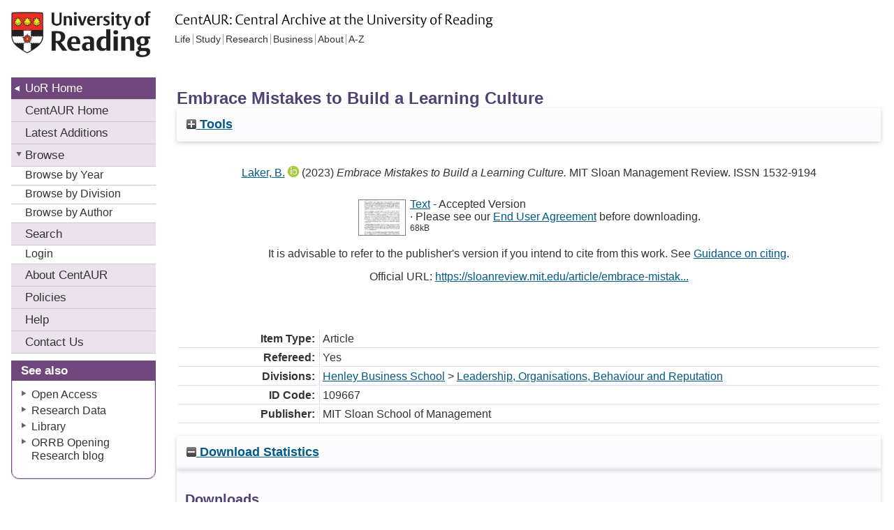

--- FILE ---
content_type: text/html; charset=utf-8
request_url: https://centaur.reading.ac.uk/109667/
body_size: 32945
content:
<!DOCTYPE html>
<html xmlns="http://www.w3.org/1999/xhtml">
  <head>
    <meta http-equiv="X-UA-Compatible" content="IE=edge" />
    <title> Embrace Mistakes to Build a Learning Culture  - CentAUR</title>

    <!--<link rel="icon" href="{$config{rel_path}}/favicon.ico" type="image/x-icon"/>-->
    <link rel="icon" href="https://upload.wikimedia.org/wikipedia/commons/a/a0/Reading_shield.png" type="image/x-icon" />
    <link rel="shortcut icon" href="https://upload.wikimedia.org/wikipedia/commons/a/a0/Reading_shield.png" type="image/x-icon" />
    <script src="/javascript/jquery.min.js">// <!-- No script --></script>
    
    <meta name="eprints.eprintid" content="109667" />
<meta name="eprints.rev_number" content="29" />
<meta name="eprints.eprint_status" content="archive" />
<meta name="eprints.userid" content="18732" />
<meta name="eprints.dir" content="disk0/00/10/96/67" />
<meta name="eprints.datestamp" content="2023-01-18 13:46:42" />
<meta name="eprints.lastmod" content="2025-06-15 16:18:03" />
<meta name="eprints.status_changed" content="2023-01-18 13:46:42" />
<meta name="eprints.type" content="article" />
<meta name="eprints.metadata_visibility" content="show" />
<meta name="eprints.creators_name" content="Laker, Benjamin" />
<meta name="eprints.creators_id" content="90009644" />
<meta name="eprints.creators_orcid" content="0000-0003-0850-9744" />
<meta name="eprints.title" content="Embrace Mistakes to Build a Learning Culture" />
<meta name="eprints.ispublished" content="pub" />
<meta name="eprints.divisions" content="5_a2021a1g" />
<meta name="eprints.full_text_status" content="public" />
<meta name="eprints.suggestions" content="MIT Sloan Management Review is an ABS 3* and FT-ranked journal // FTEMB0 CC/18/8/23" />
<meta name="eprints.date" content="2023" />
<meta name="eprints.date_type" content="published" />
<meta name="eprints.publication" content="MIT Sloan Management Review" />
<meta name="eprints.publisher" content="MIT Sloan School of Management" />
<meta name="eprints.refereed" content="TRUE" />
<meta name="eprints.issn" content="1532-9194" />
<meta name="eprints.official_url" content="https://sloanreview.mit.edu/article/embrace-mistakes-to-build-a-learning-culture/" />
<meta name="eprints.public_doc_count" content="1" />
<meta name="eprints.notify_on_approval" content="yes" />
<meta name="eprints.metadata_checked" content="yes" />
<meta name="eprints.creators_browse_id" content="90009644" />
<meta name="eprints.creators_browse_email" content="benjamin.laker@henley.ac.uk" />
<meta name="eprints.divisions_browse" content="5_a2021a1g" />
<meta name="eprints.divs_irstats" content="1_3d300ab3" />
<meta name="eprints.divs_irstats" content="5_a2021a1g" />
<meta name="eprints.creators_browse_name" content="Laker, B. &lt;https://centaur.reading.ac.uk/view/creators/90009644.html&gt;" />
<meta name="eprints.further_checking" content="no" />
<meta name="eprints.creators_sort_name" content="Laker, Benjamin" />
<meta name="eprints.creators_sort_id" content="90009644" />
<meta name="eprints.has_pgr_creators" content="FALSE" />
<meta name="eprints.has_pgt_creators" content="FALSE" />
<meta name="eprints.has_ug_creators" content="FALSE" />
<meta name="eprints.altmetric_datestamp" content="2023-01-07 02:01:25" />
<meta name="eprints.sjr_num" content="0.798" />
<meta name="eprints.sjr_year" content="2024" />
<meta name="eprints.sjr_datestamp" content="2025-06-15 01:14:43" />
<meta name="eprints.snip_num" content="0.603" />
<meta name="eprints.snip_year" content="2024" />
<meta name="eprints.snip_datestamp" content="2025-06-15 01:14:43" />
<meta name="eprints.nofunding" content="TRUE" />
<meta name="eprints.ros_submitted" content="FALSE" />
<meta name="eprints.ros_action" content="auto" />
<meta name="eprints.coversheets_dirty" content="FALSE" />
<meta name="eprints.dates_date" content="2023" />
<meta name="eprints.dates_date" content="2023-01-05" />
<meta name="eprints.dates_date" content="2023-01-01" />
<meta name="eprints.dates_date_type" content="published" />
<meta name="eprints.dates_date_type" content="published_online" />
<meta name="eprints.dates_date_type" content="accepted" />
<meta name="eprints.hoa_compliant" content="511" />
<meta name="eprints.hoa_ref_pan" content="CD" />
<meta name="eprints.hoa_date_acc" content="2023-01-01" />
<meta name="eprints.hoa_date_pub" content="2023-01-05" />
<meta name="eprints.hoa_date_fcd" content="2023-01-05" />
<meta name="eprints.hoa_date_foa" content="2023-01-18" />
<meta name="eprints.hoa_version_fcd" content="AM" />
<meta name="eprints.hoa_exclude" content="FALSE" />
<meta name="eprints.hoa_gold" content="FALSE" />
<meta name="eprints.reading_wip" content="FALSE" />
<meta name="eprints.citation" content="  Laker, B. &lt;https://centaur.reading.ac.uk/view/creators/90009644.html&gt; ORCID: https://orcid.org/0000-0003-0850-9744 &lt;https://orcid.org/0000-0003-0850-9744&gt;  (2023) Embrace Mistakes to Build a Learning Culture.  MIT Sloan Management Review.     ISSN 1532-9194       " />
<meta name="eprints.document_url" content="https://centaur.reading.ac.uk/109667/1/Embrace%20Mistakes%20to%20Build%20a%20Learning%20Culture.pdf" />
<link href="http://purl.org/DC/elements/1.0/" rel="schema.DC" />
<meta name="DC.relation" content="https://centaur.reading.ac.uk/109667/" />
<meta name="DC.title" content="Embrace Mistakes to Build a Learning Culture" />
<meta name="DC.creator" content="Laker, Benjamin" />
<meta name="DC.publisher" content="MIT Sloan School of Management" />
<meta name="DC.date" content="2023" />
<meta name="DC.type" content="Article" />
<meta name="DC.type" content="PeerReviewed" />
<meta name="DC.format" content="text" />
<meta name="DC.language" content="en" />
<meta name="DC.rights" />
<meta name="DC.identifier" content="https://centaur.reading.ac.uk/109667/1/Embrace%20Mistakes%20to%20Build%20a%20Learning%20Culture.pdf" />
<meta name="DC.identifier" content="  Laker, B. &lt;https://centaur.reading.ac.uk/view/creators/90009644.html&gt; ORCID: https://orcid.org/0000-0003-0850-9744 &lt;https://orcid.org/0000-0003-0850-9744&gt;  (2023) Embrace Mistakes to Build a Learning Culture.  MIT Sloan Management Review.     ISSN 1532-9194       " />
<meta name="DC.relation" content="https://sloanreview.mit.edu/article/embrace-mistakes-to-build-a-learning-culture/" />
<!-- Highwire Press meta tags -->
<meta name="citation_title" content="Embrace Mistakes to Build a Learning Culture" />
<meta name="citation_author" content="Laker, Benjamin" />
<meta name="citation_publication_date" content="2023" />
<meta name="citation_online_date" content="2023/01/18" />
<meta name="citation_journal_title" content="MIT Sloan Management Review" />
<meta name="citation_issn" content="1532-9194" />
<meta name="citation_pdf_url" content="https://centaur.reading.ac.uk/109667/1/Embrace%20Mistakes%20to%20Build%20a%20Learning%20Culture.pdf" />
<meta name="citation_date" content="2023" />
<meta name="citation_cover_date" content="2023" />
<meta name="citation_publisher" content="MIT Sloan School of Management" />
<meta name="citation_language" content="en" />
<!-- PRISM meta tags -->
<link href="https://www.w3.org/submissions/2020/SUBM-prism-20200910/" rel="schema.prism" />
<meta name="prism.dateReceived" content="2023-01-18T13:46:42" />
<meta name="prism.modificationDate" content="2025-06-15T16:18:03" />
<meta name="prism.issn" content="1532-9194" />
<meta name="prism.publicationName" content="MIT Sloan Management Review" />
<meta name="prism.link" content="https://sloanreview.mit.edu/article/embrace-mistakes-to-build-a-learning-culture/" />
<link href="https://centaur.reading.ac.uk/109667/" rel="canonical" />
<link title="METS" href="https://centaur.reading.ac.uk/cgi/export/eprint/109667/METS/reading-eprint-109667.xml" type="text/xml; charset=utf-8" rel="alternate" />
<link title="MODS" href="https://centaur.reading.ac.uk/cgi/export/eprint/109667/MODS/reading-eprint-109667.xml" type="text/xml; charset=utf-8" rel="alternate" />
<link title="Data Cite XML" href="https://centaur.reading.ac.uk/cgi/export/eprint/109667/DataCiteXML/reading-eprint-109667.xml" type="application/xml; charset=utf-8" rel="alternate" />
<link title="EndNote" href="https://centaur.reading.ac.uk/cgi/export/eprint/109667/EndNote/reading-eprint-109667.enw" type="text/plain" rel="alternate" />
<link title="RIOXX2 XML" href="https://centaur.reading.ac.uk/cgi/export/eprint/109667/RIOXX2/reading-eprint-109667.xml" type="text/xml; charset=utf-8" rel="alternate" />
<link title="RDF+XML" href="https://centaur.reading.ac.uk/cgi/export/eprint/109667/RDFXML/reading-eprint-109667.rdf" type="application/rdf+xml" rel="alternate" />
<link title="RDF+N3" href="https://centaur.reading.ac.uk/cgi/export/eprint/109667/RDFN3/reading-eprint-109667.n3" type="text/n3" rel="alternate" />
<link title="Dublin Core" href="https://centaur.reading.ac.uk/cgi/export/eprint/109667/DC/reading-eprint-109667.txt" type="text/plain; charset=utf-8" rel="alternate" />
<link title="ASCII Citation" href="https://centaur.reading.ac.uk/cgi/export/eprint/109667/Text/reading-eprint-109667.txt" type="text/plain; charset=utf-8" rel="alternate" />
<link title="Multiline CSV" href="https://centaur.reading.ac.uk/cgi/export/eprint/109667/CSV/reading-eprint-109667.csv" type="text/csv; charset=utf-8" rel="alternate" />
<link title="BibTeX" href="https://centaur.reading.ac.uk/cgi/export/eprint/109667/BibTeX/reading-eprint-109667.bib" type="text/plain; charset=utf-8" rel="alternate" />
<link title="Wordle Link" href="https://centaur.reading.ac.uk/cgi/export/eprint/109667/WordleLink/reading-eprint-109667.txt" type="text/html; charset=utf-8" rel="alternate" />
<link title="Dublin Core" href="https://centaur.reading.ac.uk/cgi/export/eprint/109667/LocalDC/reading-eprint-109667.txt" type="text/plain; charset=utf-8" rel="alternate" />
<link title="Simple Metadata" href="https://centaur.reading.ac.uk/cgi/export/eprint/109667/Simple/reading-eprint-109667.txt" type="text/plain; charset=utf-8" rel="alternate" />
<link title="Dublin Core" href="https://centaur.reading.ac.uk/cgi/export/eprint/109667/LocalDC_For_OAI/reading-eprint-109667.txt" type="text/plain; charset=utf-8" rel="alternate" />
<link title="RefWorks" href="https://centaur.reading.ac.uk/cgi/export/eprint/109667/RefWorks/reading-eprint-109667.ref" type="text/plain" rel="alternate" />
<link title="MPEG-21 DIDL" href="https://centaur.reading.ac.uk/cgi/export/eprint/109667/DIDL/reading-eprint-109667.xml" type="text/xml; charset=utf-8" rel="alternate" />
<link title="JSON" href="https://centaur.reading.ac.uk/cgi/export/eprint/109667/JSON/reading-eprint-109667.js" type="application/json; charset=utf-8" rel="alternate" />
<link title="OpenURL ContextObject in Span" href="https://centaur.reading.ac.uk/cgi/export/eprint/109667/COinS/reading-eprint-109667.txt" type="text/plain; charset=utf-8" rel="alternate" />
<link title="Atom" href="https://centaur.reading.ac.uk/cgi/export/eprint/109667/Atom/reading-eprint-109667.xml" type="application/atom+xml;charset=utf-8" rel="alternate" />
<link title="Reference Manager" href="https://centaur.reading.ac.uk/cgi/export/eprint/109667/RIS/reading-eprint-109667.ris" type="text/plain" rel="alternate" />
<link title="RDF+N-Triples" href="https://centaur.reading.ac.uk/cgi/export/eprint/109667/RDFNT/reading-eprint-109667.nt" type="text/plain" rel="alternate" />
<link title="OpenURL ContextObject" href="https://centaur.reading.ac.uk/cgi/export/eprint/109667/ContextObject/reading-eprint-109667.xml" type="text/xml; charset=utf-8" rel="alternate" />
<link title="EP3 XML" href="https://centaur.reading.ac.uk/cgi/export/eprint/109667/XML/reading-eprint-109667.xml" type="application/vnd.eprints.data+xml; charset=utf-8" rel="alternate" />
<link title="HTML Citation" href="https://centaur.reading.ac.uk/cgi/export/eprint/109667/HTML/reading-eprint-109667.html" type="text/html; charset=utf-8" rel="alternate" />
<link title="Refer" href="https://centaur.reading.ac.uk/cgi/export/eprint/109667/Refer/reading-eprint-109667.refer" type="text/plain" rel="alternate" />
<link title="HTML Citation (with IDs)" href="https://centaur.reading.ac.uk/cgi/export/eprint/109667/IDandHTML/reading-eprint-109667.html" type="text/html; charset=utf-8" rel="alternate" />
<link rel="Top" href="https://centaur.reading.ac.uk/" />
    <link rel="Sword" href="https://centaur.reading.ac.uk/sword-app/servicedocument" />
    <link rel="SwordDeposit" href="https://centaur.reading.ac.uk/id/contents" />
    <link rel="Search" href="https://centaur.reading.ac.uk/cgi/search" type="text/html" />
    <link rel="Search" title="CentAUR" href="https://centaur.reading.ac.uk/cgi/opensearchdescription" type="application/opensearchdescription+xml" />
    <script type="text/javascript">
// <![CDATA[
var eprints_http_root = "https://centaur.reading.ac.uk";
var eprints_http_cgiroot = "https://centaur.reading.ac.uk/cgi";
var eprints_oai_archive_id = "centaur.reading.ac.uk";
var eprints_logged_in = false;
var eprints_logged_in_userid = 0; 
var eprints_logged_in_username = ""; 
var eprints_logged_in_usertype = ""; 
var eprints_lang_id = "en";
// ]]></script>
    <style type="text/css">.ep_logged_in { display: none }</style>
    <link rel="stylesheet" href="/style/auto-3.4.6.css?1763736381" type="text/css" />
    <script src="/javascript/auto-3.4.6.js?1763552231" type="text/javascript">
//padder
</script>
    <!--[if lte IE 6]>
        <link rel="stylesheet" type="text/css" href="/style/ie6.css" />
   <![endif]-->
    <meta name="Generator" content="EPrints 3.4.6" />
    <meta content="text/html; charset=UTF-8" http-equiv="Content-Type" />
    <meta content="en" http-equiv="Content-Language" />
    <script type="text/javascript">
// <![CDATA[
var eprints_user_id = "false";
// ]]></script><style>.abstract_lists { display: none !important; } .ep_search_BatchList{ display: none; }</style>

<meta name="description" content="University Publications" />
<meta name="keywords" content="pubications, endnotes" />
<meta name="Author" content="The University of Reading" />
<meta http-equiv="content-style-type" content="text/css" />
  
<style type="text/css">
@import url(/style/reading/school_new.css);
@import url(/style/reading/print.css);
div#header h2 {background:url(/style/reading/centaur.gif) no-repeat}
</style>
<link rel="stylesheet" type="text/css" href="/style/reading/Reading_purple.css" />
<!--hacks to counter IE CCS bugs in stylesheet hidden from other browsers: -->
<!--[if lte IE 7]>
  <link rel="stylesheet" type="text/css" href="/style/reading/school_ie.css" />
 <![endif]-->
<!--override default layout - skill space made for third column-->
<style type="text/css">
#content{margin-right: 0}#centerColumn{width:auto;margin-right: 16px}
</style>

<!-- Global site tag (gtag.js) - Google Analytics -->
<script async="async" src="https://www.googletagmanager.com/gtag/js?id=UA-111789393-1">// <!-- No script --></script>
<script>
  window.dataLayer = window.dataLayer || [];
  function gtag(){dataLayer.push(arguments);}
  gtag('js', new Date());

  gtag('config', 'UA-111789393-1');
</script> 

<!-- IRStats2 -->
<script type="text/javascript" src="https://www.google.com/jsapi">// <!-- No script --></script>
<script type="text/javascript">
        google.load("visualization", "1", {packages:["corechart", "geochart"]});
</script>


  </head>

<body>
    
<div id="wrapper">
  <div id="header">
    <h1> <a href="https://www.reading.ac.uk/">University of Reading</a> </h1>
    <h2>
      <!--Unit Title goes here - replaced by image via CSS-->
      CentAUR: Central Archive at the University of Reading </h2>
  </div>
  <h1 class="hidden"> Accessibility navigation </h1>
  <div id="lower">
    <div id="container2">
      <hr id="line" />
      <div id="content">
        <div id="centerColumn">
          <!--EPrints content here -->
  <table class="ep_tm_main"><tr><td align="left">
    <h1 class="ep_tm_pagetitle">

Embrace Mistakes to Build a Learning Culture

</h1>
    <div class="ep_summary_content"><div class="ep_summary_content_top"><div class="ep_summary_box abstract_lists" id="ep_summary_box_1"><div class="ep_summary_box_title"><div class="ep_no_js">Lists</div><div class="ep_only_js" id="ep_summary_box_1_colbar" style="display: none"><a href="#" class="ep_box_collapse_link" onclick="EPJS_blur(event); EPJS_toggleSlideScroll('ep_summary_box_1_content',true,'ep_summary_box_1');EPJS_toggle('ep_summary_box_1_colbar',true);EPJS_toggle('ep_summary_box_1_bar',false);return false"><img src="/style/images/minus.png" border="0" alt="-" /> Lists</a></div><div class="ep_only_js" id="ep_summary_box_1_bar"><a href="#" class="ep_box_collapse_link" onclick="EPJS_blur(event); EPJS_toggleSlideScroll('ep_summary_box_1_content',false,'ep_summary_box_1');EPJS_toggle('ep_summary_box_1_colbar',false);EPJS_toggle('ep_summary_box_1_bar',true);return false"><img src="/style/images/plus.png" border="0" alt="+" /> Lists</a></div></div><div class="ep_summary_box_body" id="ep_summary_box_1_content" style="display: none"><div id="ep_summary_box_1_content_inner"><div class="abstract_lists" id="lists_109667"></div>
	<script type="text/javascript">
		generateList(109667, false);
	</script>
</div></div></div><div class="ep_summary_box ep_plugin_summary_box_tools" id="ep_summary_box_2"><div class="ep_summary_box_title"><div class="ep_no_js">Tools</div><div class="ep_only_js" id="ep_summary_box_2_colbar" style="display: none"><a href="#" class="ep_box_collapse_link" onclick="EPJS_blur(event); EPJS_toggleSlideScroll('ep_summary_box_2_content',true,'ep_summary_box_2');EPJS_toggle('ep_summary_box_2_colbar',true);EPJS_toggle('ep_summary_box_2_bar',false);return false"><img src="/style/images/minus.png" border="0" alt="-" /> Tools</a></div><div class="ep_only_js" id="ep_summary_box_2_bar"><a href="#" class="ep_box_collapse_link" onclick="EPJS_blur(event); EPJS_toggleSlideScroll('ep_summary_box_2_content',false,'ep_summary_box_2');EPJS_toggle('ep_summary_box_2_colbar',false);EPJS_toggle('ep_summary_box_2_bar',true);return false"><img src="/style/images/plus.png" border="0" alt="+" /> Tools</a></div></div><div class="ep_summary_box_body" id="ep_summary_box_2_content" style="display: none"><div id="ep_summary_box_2_content_inner"><div class="ep_block" style="margin-bottom: 1em"><form action="/cgi/export_redirect" accept-charset="utf-8" method="get">
  <input value="109667" type="hidden" id="eprintid" name="eprintid" />
  <select name="format">
    <option value="METS">METS</option>
    <option value="MODS">MODS</option>
    <option value="DataCiteXML">Data Cite XML</option>
    <option value="EndNote">EndNote</option>
    <option value="RIOXX2">RIOXX2 XML</option>
    <option value="RDFXML">RDF+XML</option>
    <option value="RDFN3">RDF+N3</option>
    <option value="DC">Dublin Core</option>
    <option value="Text">ASCII Citation</option>
    <option value="CSV">Multiline CSV</option>
    <option value="BibTeX">BibTeX</option>
    <option value="WordleLink">Wordle Link</option>
    <option value="LocalDC">Dublin Core</option>
    <option value="Simple">Simple Metadata</option>
    <option value="LocalDC_For_OAI">Dublin Core</option>
    <option value="RefWorks">RefWorks</option>
    <option value="DIDL">MPEG-21 DIDL</option>
    <option value="JSON">JSON</option>
    <option value="COinS">OpenURL ContextObject in Span</option>
    <option value="Atom">Atom</option>
    <option value="RIS">Reference Manager</option>
    <option value="RDFNT">RDF+N-Triples</option>
    <option value="ContextObject">OpenURL ContextObject</option>
    <option value="XML">EP3 XML</option>
    <option value="HTML">HTML Citation</option>
    <option value="Refer">Refer</option>
    <option value="IDandHTML">HTML Citation (with IDs)</option>
  </select>
  <input value="Export" class="ep_form_action_button" type="submit" />
</form></div><div class="addtoany_share_buttons"><a href="https://www.addtoany.com/share?linkurl=https://centaur.reading.ac.uk/id/eprint/109667&amp;title=Embrace Mistakes to Build a Learning Culture" target="_blank"><img src="/images/shareicon/a2a.svg" class="ep_form_action_button" alt="Add to Any" /></a><a href="https://www.addtoany.com/add_to/twitter?linkurl=https://centaur.reading.ac.uk/id/eprint/109667&amp;linkname=Embrace Mistakes to Build a Learning Culture" target="_blank"><img src="/images/shareicon/twitter.svg" class="ep_form_action_button" alt="Add to Twitter" /></a><a href="https://www.addtoany.com/add_to/facebook?linkurl=https://centaur.reading.ac.uk/id/eprint/109667&amp;linkname=Embrace Mistakes to Build a Learning Culture" target="_blank"><img src="/images/shareicon/facebook.svg" class="ep_form_action_button" alt="Add to Facebook" /></a><a href="https://www.addtoany.com/add_to/linkedin?linkurl=https://centaur.reading.ac.uk/id/eprint/109667&amp;linkname=Embrace Mistakes to Build a Learning Culture" target="_blank"><img src="/images/shareicon/linkedin.svg" class="ep_form_action_button" alt="Add to Linkedin" /></a><a href="https://www.addtoany.com/add_to/pinterest?linkurl=https://centaur.reading.ac.uk/id/eprint/109667&amp;linkname=Embrace Mistakes to Build a Learning Culture" target="_blank"><img src="/images/shareicon/pinterest.svg" class="ep_form_action_button" alt="Add to Pinterest" /></a><a href="https://www.addtoany.com/add_to/email?linkurl=https://centaur.reading.ac.uk/id/eprint/109667&amp;linkname=Embrace Mistakes to Build a Learning Culture" target="_blank"><img src="/images/shareicon/email.svg" class="ep_form_action_button" alt="Add to Email" /></a></div></div></div></div></div><div class="ep_summary_content_left"></div><div class="ep_summary_content_right"></div><div class="ep_summary_content_main"><p class="ep_block" style="margin-bottom: 1em">


    <span id="creators_name_109667_init"><span class="person orcid-person"><a href="https://centaur.reading.ac.uk/view/creators/90009644.html"><span class="person_name">Laker, B.</span></a> <a href="https://orcid.org/0000-0003-0850-9744" class="orcid" target="_blank"><img src="/images/orcid_16x16.png" /><span class="orcid-tooltip">ORCID: https://orcid.org/0000-0003-0850-9744</span></a></span></span>
  

(2023)

<em>Embrace Mistakes to Build a Learning Culture.</em>


    MIT Sloan Management Review.
    
        
      
     ISSN 1532-9194
  


  




</p><p class="ep_block" style="margin-bottom: 1em"></p><table class="ep_block ep_documents" style="margin-bottom: 1em"><tr><td style="text-align:center" valign="top"><a href="https://centaur.reading.ac.uk/109667/1/Embrace%20Mistakes%20to%20Build%20a%20Learning%20Culture.pdf" class="ep_document_link" onmouseout="EPJS_HidePreview( event, 'doc_preview_780044', 'right' );" onfocus="EPJS_ShowPreview( event, 'doc_preview_780044', 'right' );" onblur="EPJS_HidePreview( event, 'doc_preview_780044', 'right' );" onmouseover="EPJS_ShowPreview( event, 'doc_preview_780044', 'right' );"><img title="Embrace Mistakes to Build a Learning Culture.pdf" src="https://centaur.reading.ac.uk/109667/1.hassmallThumbnailVersion/Embrace%20Mistakes%20to%20Build%20a%20Learning%20Culture.pdf" class="ep_doc_icon" border="0" alt="[thumbnail of Embrace Mistakes to Build a Learning Culture.pdf]" /></a><div class="ep_preview" id="doc_preview_780044"><div><div><span><img src="https://centaur.reading.ac.uk/109667/1.haspreviewThumbnailVersion/Embrace%20Mistakes%20to%20Build%20a%20Learning%20Culture.pdf" class="ep_preview_image" id="doc_preview_780044_img" border="0" alt="" /><div class="ep_preview_title">Preview</div></span></div></div></div></td><td valign="top">

<!-- document citation -->


<span class="ep_document_citation">
<a href="https://centaur.reading.ac.uk/109667/1/Embrace%20Mistakes%20to%20Build%20a%20Learning%20Culture.pdf" class="ep_document_link"><span class="document_format">Text</span></a>
 - Accepted Version




  <br />· Please see our <a href="/end_user_agreement">End User Agreement</a> before downloading.

</span>

<br />68kB</td></tr></table><p class="ep_block" style="margin-bottom: 1em">It is advisable to refer to the publisher's version if you intend to cite from this work. See <a href="https://centaur.reading.ac.uk/71187/10/CentAUR%20citing%20guide.pdf" target="_blank">Guidance on citing</a>.</p><p class="ep_block" style="margin-bottom: 1em">Official URL: <a href="https://sloanreview.mit.edu/article/embrace-mistakes-to-build-a-learning-culture/">https://sloanreview.mit.edu/article/embrace-mistak...</a></p><br /><table cellpadding="3" class="ep_block" border="0" style="margin-bottom: 1em"><tr class="ep_table_row"><th class="ep_row ep_table_header" valign="top">Item Type:</th><td class="ep_row ep_table_data" valign="top">Article</td></tr><tr class="ep_table_row"><th class="ep_row ep_table_header" valign="top">Refereed:</th><td class="ep_row ep_table_data" valign="top">Yes</td></tr><tr class="ep_table_row"><th class="ep_row ep_table_header" valign="top">Divisions:</th><td class="ep_row ep_table_data" valign="top"><a href="https://centaur.reading.ac.uk/view/divisions/1=5F3d300ab3.html">Henley Business School</a> &gt; <a href="https://centaur.reading.ac.uk/view/divisions/5=5Fa2021a1g.html">Leadership, Organisations, Behaviour and Reputation</a></td></tr><tr class="ep_table_row"><th class="ep_row ep_table_header" valign="top">ID Code:</th><td class="ep_row ep_table_data" valign="top">109667</td></tr><tr class="ep_table_row"><th class="ep_row ep_table_header" valign="top">Publisher:</th><td class="ep_row ep_table_data" valign="top">MIT Sloan School of Management</td></tr></table><div class="repo_links"></div><div class="ep_summary_box " id="ep_summary_box_stats"><div class="ep_summary_box_title"><div class="ep_no_js">Download Statistics</div><div class="ep_only_js" id="ep_summary_box_stats_colbar"><a href="#" class="ep_box_collapse_link" onclick="EPJS_blur(event); EPJS_toggleSlideScroll('ep_summary_box_stats_content',true,'ep_summary_box_stats');EPJS_toggle('ep_summary_box_stats_colbar',true);EPJS_toggle('ep_summary_box_stats_bar',false);return false"><img src="/style/images/minus.png" border="0" alt="-" /> Download Statistics</a></div><div class="ep_only_js" id="ep_summary_box_stats_bar" style="display: none"><a href="#" class="ep_box_collapse_link" onclick="EPJS_blur(event); EPJS_toggleSlideScroll('ep_summary_box_stats_content',false,'ep_summary_box_stats');EPJS_toggle('ep_summary_box_stats_colbar',true);EPJS_toggle('ep_summary_box_stats_bar',false);return false"><img src="/style/images/plus.png" border="0" alt="+" /> Download Statistics</a></div></div><div class="ep_summary_box_body" id="ep_summary_box_stats_content"><div id="ep_summary_box_stats_content_inner">
<h2 class="irstats2_summary_page_header">Downloads</h2>
<div class="irstats2_summary_page_container">
<p>Downloads per month over past year</p>
<div id="irstats2_summary_page_downloads" class="irstats2_graph"></div>
<!--<p style="text-align:center"><a href="#" id="irstats2_summary_page:link">View more statistics</a></p>-->
</div>
<script type="text/javascript">

	google.setOnLoadCallback( function(){ drawChart_eprint( '109667' ) } );
	
	function drawChart_eprint( irstats2_summary_page_eprintid ){ 

		/* $( 'irstats2_summary_page:link' ).setAttribute( 'href', '/cgi/stats/report/eprint/' + irstats2_summary_page_eprintid ); */

		new EPJS_Stats_GoogleGraph ( {
			'context': {
				'range':'1y',
				'set_name': 'eprint',
				'set_value': irstats2_summary_page_eprintid,
				'datatype':'downloads'
			},
			'options': {
				'container_id': 'irstats2_summary_page_downloads', 'date_resolution':'month','graph_type':'column'
			}
		} );
	}

</script>
</div></div></div><div class="ep_summary_box " id="deposit_detailsbox"><div class="ep_summary_box_title"><div class="ep_no_js">Deposit Details</div><div class="ep_only_js" id="deposit_detailsbox_colbar" style="display: none"><a href="#" class="ep_box_collapse_link" onclick="EPJS_blur(event); EPJS_toggleSlideScroll('deposit_detailsbox_content',true,'deposit_detailsbox');EPJS_toggle('deposit_detailsbox_colbar',true);EPJS_toggle('deposit_detailsbox_bar',false);return false"><img src="/style/images/minus.png" border="0" alt="-" /> Deposit Details</a></div><div class="ep_only_js" id="deposit_detailsbox_bar"><a href="#" class="ep_box_collapse_link" onclick="EPJS_blur(event); EPJS_toggleSlideScroll('deposit_detailsbox_content',false,'deposit_detailsbox');EPJS_toggle('deposit_detailsbox_colbar',false);EPJS_toggle('deposit_detailsbox_bar',true);return false"><img src="/style/images/plus.png" border="0" alt="+" /> Deposit Details</a></div></div><div class="ep_summary_box_body" id="deposit_detailsbox_content" style="display: none"><div id="deposit_detailsbox_content_inner"><table cellpadding="3" class="ep_block" border="0" style="margin-bottom: 1em"><tr class="ep_table_row"><th class="ep_row ep_table_header" valign="top">Date Deposited:</th><td class="ep_row ep_table_data" valign="top">18 Jan 2023 13:46</td><td class="ep_row ep_table_data" valign="top">Date item deposited into CentAUR</td></tr><tr class="ep_table_row"><th class="ep_row ep_table_header" valign="top">Last Modified:</th><td class="ep_row ep_table_data" valign="top">15 Jun 2025 16:18</td><td class="ep_row ep_table_data" valign="top">Date item last modified</td></tr></table></div></div></div><p align="right">University Staff: <a href="https://centaur.reading.ac.uk/cgi/users/home?screen=EPrint::Staff::RequestCorrection&amp;eprintid=109667">Request a correction</a> | Centaur Editors: <a href="https://centaur.reading.ac.uk/cgi/users/home?screen=EPrint::View&amp;eprintid=109667">Update this record</a></p></div><div class="ep_summary_content_bottom"></div><div class="ep_summary_content_after"></div></div>
  </td></tr></table>
          <!-- end of ePrints generated content-->
        </div>
      </div>
    </div>
  </div>
  <div id="leftColumn">
    <h1 class="hidden"> Page navigation </h1>
    <!--local navigation-->
    <ul id="subNav">
      <li class="back"> <a href="https://www.reading.ac.uk/" accesskey="1"><span title="University of Reading">UoR Home</span></a> </li>
    </ul>
    <ul id="ae_menu">
      <li> <a href="https://centaur.reading.ac.uk">CentAUR Home</a> </li>
      <li><a href="https://centaur.reading.ac.uk/cgi/latest_tool">Latest Additions</a></li>
      <li><div class="MenuSelectedArea1">Browse</div>
  <ul>
    <li><a href="https://centaur.reading.ac.uk/view/year/">Browse by Year</a></li>
<!--    <li><a href="{$config{https_url}}/view/subjects/">Browse by Subject</a></li> -->
    <li><a href="https://centaur.reading.ac.uk/view/division_years/">Browse by Division</a></li>
    <li><a href="https://centaur.reading.ac.uk/view/creators/">Browse by Author</a></li>
  </ul>
  </li>
      <li><a href="https://centaur.reading.ac.uk/cgi/facet/simple2">Search</a></li>
  <li><ul class="ep_tm_key_tools" id="ep_tm_menu_tools"><li class="ep_tm_key_tools_item"><a class="ep_tm_key_tools_item_link" href="/cgi/users/home">Login</a></li></ul></li>
      <li><a href="https://centaur.reading.ac.uk/page/information">About <span title="Central Archive at the University of Reading">CentAUR</span></a> </li>
      <li><a href="https://centaur.reading.ac.uk/page/policies">Policies</a></li>
      <li><a href="https://centaur.reading.ac.uk/page/help/">Help</a></li>
      <li><a href="https://centaur.reading.ac.uk/page/contact">Contact Us</a></li>
    </ul>
    <!--local navigation END-->
    <!--see also box-->
  <div class="panel">
      <div class="inner">
        <h2>See also</h2>
        <ul>
          <!-- READING-314: [2015-11-16/drn] Updated links to 'Open Access' and 'Research Data' -->
          <li><a href="https://www.reading.ac.uk/library/contact/info-for/researchers/openaccess/lib-open-access.aspx">Open Access</a></li>
<!--      <li><a href="https://www.reading.ac.uk/internal/res/KnowledgeTransfer/Consultancy/reas-KTConsultancy.asp">Consultancy</a></li> -->
          <li><a href="https://www.reading.ac.uk/internal/res/ResearchDataManagement/reas-ResearchDataManagement.aspx">Research Data</a></li>
          <li><a href="https://www.reading.ac.uk/library/">Library</a></li>
          <li><a href="https://blogs.reading.ac.uk/open-research/">ORRB Opening Research blog</a></li>

        </ul>
      </div>
    </div>
  </div>
  <!-- see also box end-->
  <div class="clearing">   </div>
  <div id="footer">
    <h1 class="hidden"> Footer navigation </h1>
    <p>© University of Reading</p>
  </div>
  <ul id="topNav">
    <li> <a href="https://www.reading.ac.uk/life/">Life</a> </li>
    <li> <a href="https://www.reading.ac.uk/study/">Study</a> </li>
    <li> <a href="https://www.reading.ac.uk/research/">Research</a> </li>
    <li> <a href="https://www.reading.ac.uk/working-with-business/">Business</a> </li>
    <li> <a href="https://www.reading.ac.uk/about/">About</a> </li>
    <li> <a class="last" href="https://www.reading.ac.uk/a-z/">A-Z</a> </li>
  </ul>
</div>

</body>
</html>

--- FILE ---
content_type: text/css
request_url: https://centaur.reading.ac.uk/style/reading/Reading_purple.css
body_size: 591
content:
/* Reading section colours - purple*/

body h1, 
body h2, 
body h3, 
body p.note, 
body div#lower div#centerColumn form fieldset .select, 
body a:hover, 
body a:link:hover,
body a:visited:hover,
body ul#mainNav li a:hover,
body ul#globalNav li a:hover 					{ color:#514275; }
body ul#mainNav li.selected a:hover			{ color:#fff; }  
body div.panel h2 { background-color:#6f477d; }	

body ul#mainNav li.selected      			{ background:#6f477d url(/style/reading/main_nav_tab_top_selected_left_purple.gif) top left no-repeat; }
body ul#mainNav li.selected a    			{ 

background:url(/style/reading/main_nav_tab_top_selected_right_purple.gif) top right 

no-repeat; }
body ul#mainNav                 				{ border-bottom:1px solid 

#6f477d; }
body .banner,.prbanner #container { background:#6f477d url(/style/reading/intro_bg_purple.gif) left bottom no-repeat; }
div#leftColumn ul#subNav li.back a { background:#6f477d url(/style/reading/sub_nav_back_arrow.gif)  5px no-repeat;  }

body div#leftColumn ul#ae_menu li  { background-color:#EBE2EE; }
div#leftColumn ul#ae_menu li ul li div{color:#514275}

body div.panel                     			{ 

background:url(/style/reading/box_bottom_purple.gif) bottom no-repeat; }
body div.panel div.inner       							

{background:url(/style/reading/box_border_purple.gif) center repeat-y; }
.pr{font-size: 120%}
.promo {background:#BF0071 url(/style/reading/promo_rubine.gif) bottom no-repeat;}
.promo p, .promo a:link, .promo a:visited, .promo p a:hover,#int-banner h2{color:#fff;}

div#centerColumn div.left h4 a:link,
div#centerColumn div.left h4 a:visited,
div#centerColumn div.right h4 a:link,
div#centerColumn div.right h4 a:visited{color:#514275;}
